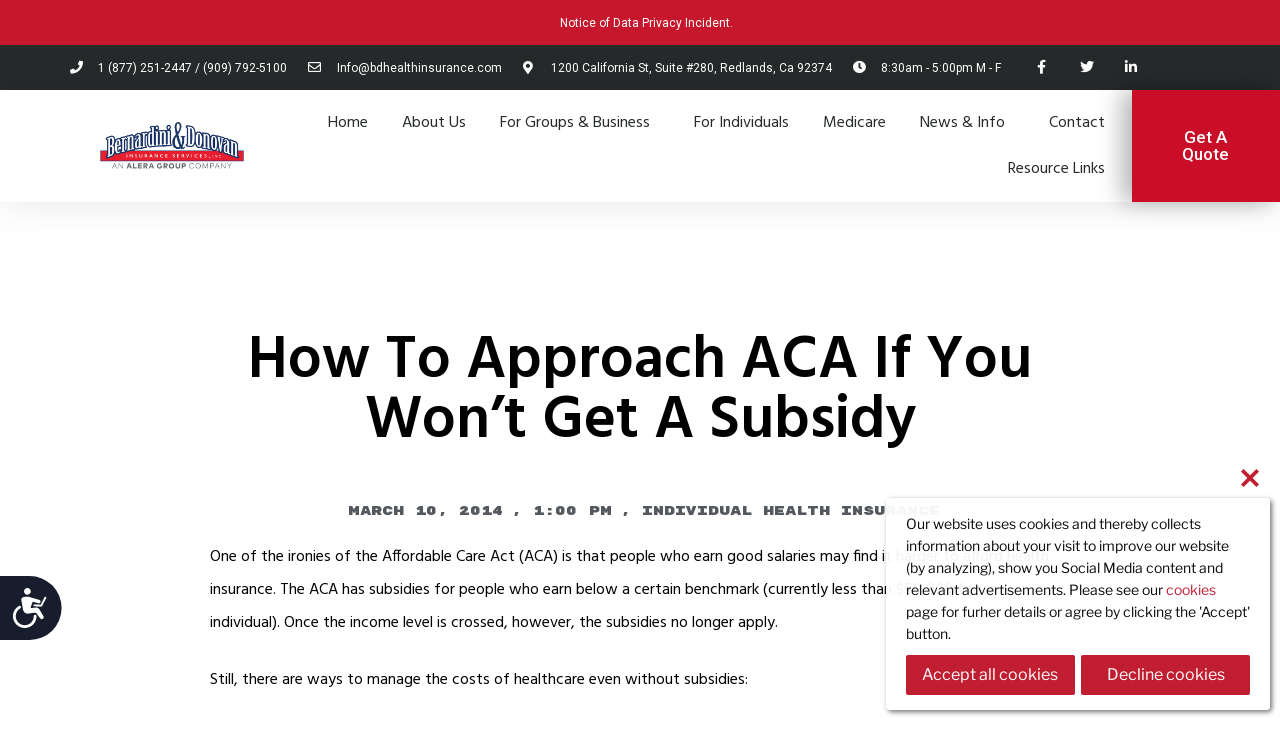

--- FILE ---
content_type: text/css
request_url: https://www.bdhealthinsurance.com/wp-content/uploads/elementor/css/post-5031.css?ver=1748372878
body_size: 1444
content:
.elementor-5031 .elementor-element.elementor-element-9decbd7 > .elementor-container{min-height:45px;}.elementor-5031 .elementor-element.elementor-element-9decbd7:not(.elementor-motion-effects-element-type-background), .elementor-5031 .elementor-element.elementor-element-9decbd7 > .elementor-motion-effects-container > .elementor-motion-effects-layer{background-color:#C6172C;}.elementor-5031 .elementor-element.elementor-element-9decbd7{transition:background 0.3s, border 0.3s, border-radius 0.3s, box-shadow 0.3s;margin-top:0px;margin-bottom:0px;padding:0px 0px 0px 0px;z-index:1;}.elementor-5031 .elementor-element.elementor-element-9decbd7 > .elementor-background-overlay{transition:background 0.3s, border-radius 0.3s, opacity 0.3s;}.elementor-5031 .elementor-element.elementor-element-27662cb .elementor-icon-list-items:not(.elementor-inline-items) .elementor-icon-list-item:not(:last-child){padding-bottom:calc(21px/2);}.elementor-5031 .elementor-element.elementor-element-27662cb .elementor-icon-list-items:not(.elementor-inline-items) .elementor-icon-list-item:not(:first-child){margin-top:calc(21px/2);}.elementor-5031 .elementor-element.elementor-element-27662cb .elementor-icon-list-items.elementor-inline-items .elementor-icon-list-item{margin-right:calc(21px/2);margin-left:calc(21px/2);}.elementor-5031 .elementor-element.elementor-element-27662cb .elementor-icon-list-items.elementor-inline-items{margin-right:calc(-21px/2);margin-left:calc(-21px/2);}body.rtl .elementor-5031 .elementor-element.elementor-element-27662cb .elementor-icon-list-items.elementor-inline-items .elementor-icon-list-item:after{left:calc(-21px/2);}body:not(.rtl) .elementor-5031 .elementor-element.elementor-element-27662cb .elementor-icon-list-items.elementor-inline-items .elementor-icon-list-item:after{right:calc(-21px/2);}.elementor-5031 .elementor-element.elementor-element-27662cb .elementor-icon-list-icon i{color:#ffffff;transition:color 0.3s;}.elementor-5031 .elementor-element.elementor-element-27662cb .elementor-icon-list-icon svg{fill:#ffffff;transition:fill 0.3s;}.elementor-5031 .elementor-element.elementor-element-27662cb{--e-icon-list-icon-size:13px;--icon-vertical-offset:0px;}.elementor-5031 .elementor-element.elementor-element-27662cb .elementor-icon-list-icon{padding-right:7px;}.elementor-5031 .elementor-element.elementor-element-27662cb .elementor-icon-list-item > .elementor-icon-list-text, .elementor-5031 .elementor-element.elementor-element-27662cb .elementor-icon-list-item > a{font-family:"Roboto", Sans-serif;font-size:12px;}.elementor-5031 .elementor-element.elementor-element-27662cb .elementor-icon-list-text{color:#ffffff;transition:color 0.3s;}.elementor-5031 .elementor-element.elementor-element-67e344d > .elementor-container{min-height:45px;}.elementor-5031 .elementor-element.elementor-element-67e344d:not(.elementor-motion-effects-element-type-background), .elementor-5031 .elementor-element.elementor-element-67e344d > .elementor-motion-effects-container > .elementor-motion-effects-layer{background-color:#262a2b;}.elementor-5031 .elementor-element.elementor-element-67e344d{transition:background 0.3s, border 0.3s, border-radius 0.3s, box-shadow 0.3s;padding:0px 20px 0px 20px;z-index:1;}.elementor-5031 .elementor-element.elementor-element-67e344d > .elementor-background-overlay{transition:background 0.3s, border-radius 0.3s, opacity 0.3s;}.elementor-5031 .elementor-element.elementor-element-87911bd .elementor-icon-list-items:not(.elementor-inline-items) .elementor-icon-list-item:not(:last-child){padding-bottom:calc(21px/2);}.elementor-5031 .elementor-element.elementor-element-87911bd .elementor-icon-list-items:not(.elementor-inline-items) .elementor-icon-list-item:not(:first-child){margin-top:calc(21px/2);}.elementor-5031 .elementor-element.elementor-element-87911bd .elementor-icon-list-items.elementor-inline-items .elementor-icon-list-item{margin-right:calc(21px/2);margin-left:calc(21px/2);}.elementor-5031 .elementor-element.elementor-element-87911bd .elementor-icon-list-items.elementor-inline-items{margin-right:calc(-21px/2);margin-left:calc(-21px/2);}body.rtl .elementor-5031 .elementor-element.elementor-element-87911bd .elementor-icon-list-items.elementor-inline-items .elementor-icon-list-item:after{left:calc(-21px/2);}body:not(.rtl) .elementor-5031 .elementor-element.elementor-element-87911bd .elementor-icon-list-items.elementor-inline-items .elementor-icon-list-item:after{right:calc(-21px/2);}.elementor-5031 .elementor-element.elementor-element-87911bd .elementor-icon-list-icon i{color:#ffffff;transition:color 0.3s;}.elementor-5031 .elementor-element.elementor-element-87911bd .elementor-icon-list-icon svg{fill:#ffffff;transition:fill 0.3s;}.elementor-5031 .elementor-element.elementor-element-87911bd{--e-icon-list-icon-size:13px;--icon-vertical-offset:0px;}.elementor-5031 .elementor-element.elementor-element-87911bd .elementor-icon-list-icon{padding-right:7px;}.elementor-5031 .elementor-element.elementor-element-87911bd .elementor-icon-list-item > .elementor-icon-list-text, .elementor-5031 .elementor-element.elementor-element-87911bd .elementor-icon-list-item > a{font-family:"Roboto", Sans-serif;font-size:12px;}.elementor-5031 .elementor-element.elementor-element-87911bd .elementor-icon-list-text{color:#ffffff;transition:color 0.3s;}.elementor-5031 .elementor-element.elementor-element-10d540c{--grid-template-columns:repeat(0, auto);--icon-size:14px;--grid-column-gap:0px;--grid-row-gap:0px;}.elementor-5031 .elementor-element.elementor-element-10d540c .elementor-widget-container{text-align:left;}.elementor-5031 .elementor-element.elementor-element-10d540c .elementor-social-icon{background-color:rgba(0,0,0,0);--icon-padding:1.1em;}.elementor-5031 .elementor-element.elementor-element-10d540c .elementor-social-icon i{color:#ffffff;}.elementor-5031 .elementor-element.elementor-element-10d540c .elementor-social-icon svg{fill:#ffffff;}.elementor-5031 .elementor-element.elementor-element-10d540c .elementor-social-icon:hover{background-color:#ca0e27;}.elementor-5031 .elementor-element.elementor-element-10d540c > .elementor-widget-container{padding:0px 0px 0px 0px;}.elementor-5031 .elementor-element.elementor-element-8a28939 > .elementor-container > .elementor-column > .elementor-widget-wrap{align-content:center;align-items:center;}.elementor-5031 .elementor-element.elementor-element-8a28939:not(.elementor-motion-effects-element-type-background), .elementor-5031 .elementor-element.elementor-element-8a28939 > .elementor-motion-effects-container > .elementor-motion-effects-layer{background-color:#ffffff;}.elementor-5031 .elementor-element.elementor-element-8a28939{border-style:solid;border-width:0px 0px 0px 0px;border-color:#d6d6d6;box-shadow:0px 0px 40px 0px rgba(0,0,0,0.1);transition:background 0.3s, border 0.3s, border-radius 0.3s, box-shadow 0.3s;padding:0px 0px 0px 090px;z-index:2;}.elementor-5031 .elementor-element.elementor-element-8a28939 > .elementor-background-overlay{transition:background 0.3s, border-radius 0.3s, opacity 0.3s;}.elementor-5031 .elementor-element.elementor-element-c4fb1e5 .elementor-menu-toggle{margin:0 auto;background-color:rgba(255,255,255,0);}.elementor-5031 .elementor-element.elementor-element-c4fb1e5 .elementor-nav-menu .elementor-item{font-family:"Expletus Sans", Sans-serif;font-size:15px;font-weight:400;}.elementor-5031 .elementor-element.elementor-element-c4fb1e5 .elementor-nav-menu--main .elementor-item{color:#262a2b;fill:#262a2b;padding-left:17px;padding-right:17px;}.elementor-5031 .elementor-element.elementor-element-c4fb1e5 .elementor-nav-menu--main .elementor-item:hover,
					.elementor-5031 .elementor-element.elementor-element-c4fb1e5 .elementor-nav-menu--main .elementor-item.elementor-item-active,
					.elementor-5031 .elementor-element.elementor-element-c4fb1e5 .elementor-nav-menu--main .elementor-item.highlighted,
					.elementor-5031 .elementor-element.elementor-element-c4fb1e5 .elementor-nav-menu--main .elementor-item:focus{color:#190a55;fill:#190a55;}.elementor-5031 .elementor-element.elementor-element-c4fb1e5 .elementor-nav-menu--dropdown a:hover,
					.elementor-5031 .elementor-element.elementor-element-c4fb1e5 .elementor-nav-menu--dropdown a.elementor-item-active,
					.elementor-5031 .elementor-element.elementor-element-c4fb1e5 .elementor-nav-menu--dropdown a.highlighted{background-color:#262a2b;}.elementor-5031 .elementor-element.elementor-element-c4fb1e5 .elementor-nav-menu--dropdown a.elementor-item-active{background-color:#262a2b;}.elementor-5031 .elementor-element.elementor-element-c4fb1e5 .elementor-nav-menu--dropdown .elementor-item, .elementor-5031 .elementor-element.elementor-element-c4fb1e5 .elementor-nav-menu--dropdown  .elementor-sub-item{font-family:"Roboto", Sans-serif;}.elementor-5031 .elementor-element.elementor-element-65d9fbdd:not(.elementor-motion-effects-element-type-background) > .elementor-widget-wrap, .elementor-5031 .elementor-element.elementor-element-65d9fbdd > .elementor-widget-wrap > .elementor-motion-effects-container > .elementor-motion-effects-layer{background-color:#ca0e27;}.elementor-5031 .elementor-element.elementor-element-65d9fbdd:hover > .elementor-element-populated{background-color:#26292a;}.elementor-5031 .elementor-element.elementor-element-65d9fbdd > .elementor-element-populated{box-shadow:-10px 0px 22px 0px rgba(0,0,0,0.29);transition:background 0.3s, border 0.3s, border-radius 0.3s, box-shadow 0.3s;}.elementor-5031 .elementor-element.elementor-element-65d9fbdd > .elementor-element-populated > .elementor-background-overlay{transition:background 0.3s, border-radius 0.3s, opacity 0.3s;}.elementor-5031 .elementor-element.elementor-element-2c9ae9 .elementor-button{font-family:"Roboto", Sans-serif;font-size:17px;fill:#ffffff;color:#ffffff;background-color:rgba(25,10,85,0);border-style:solid;border-width:1px 1px 1px 1px;border-color:rgba(38,66,211,0);border-radius:50px 50px 50px 50px;padding:012px 020px 12px 020px;}.elementor-5031 .elementor-element.elementor-element-2c9ae9 .elementor-button:hover, .elementor-5031 .elementor-element.elementor-element-2c9ae9 .elementor-button:focus{color:#ffffff;background-color:rgba(202,14,39,0);border-color:rgba(202,14,39,0);}.elementor-5031 .elementor-element.elementor-element-2c9ae9 .elementor-button:hover svg, .elementor-5031 .elementor-element.elementor-element-2c9ae9 .elementor-button:focus svg{fill:#ffffff;}@media(min-width:768px){.elementor-5031 .elementor-element.elementor-element-0eec77f{width:83.285%;}.elementor-5031 .elementor-element.elementor-element-f38294f{width:16.68%;}.elementor-5031 .elementor-element.elementor-element-765d36b0{width:13.746%;}.elementor-5031 .elementor-element.elementor-element-59a54884{width:73.815%;}.elementor-5031 .elementor-element.elementor-element-65d9fbdd{width:12.436%;}}@media(max-width:1024px){.elementor-5031 .elementor-element.elementor-element-9decbd7{padding:10px 20px 10px 80px;}.elementor-5031 .elementor-element.elementor-element-27662cb .elementor-icon-list-item > .elementor-icon-list-text, .elementor-5031 .elementor-element.elementor-element-27662cb .elementor-icon-list-item > a{font-size:12px;}.elementor-5031 .elementor-element.elementor-element-67e344d{padding:10px 20px 10px 80px;}.elementor-5031 .elementor-element.elementor-element-87911bd .elementor-icon-list-item > .elementor-icon-list-text, .elementor-5031 .elementor-element.elementor-element-87911bd .elementor-icon-list-item > a{font-size:12px;}.elementor-5031 .elementor-element.elementor-element-10d540c .elementor-social-icon{--icon-padding:0.9em;}.elementor-5031 .elementor-element.elementor-element-8a28939{padding:20px 20px 20px 20px;}.elementor-5031 .elementor-element.elementor-element-2c9ae9 .elementor-button{font-size:15px;}}@media(max-width:767px){.elementor-5031 .elementor-element.elementor-element-9decbd7{padding:10px 20px 10px 90px;}.elementor-5031 .elementor-element.elementor-element-27662cb .elementor-icon-list-items:not(.elementor-inline-items) .elementor-icon-list-item:not(:last-child){padding-bottom:calc(20px/2);}.elementor-5031 .elementor-element.elementor-element-27662cb .elementor-icon-list-items:not(.elementor-inline-items) .elementor-icon-list-item:not(:first-child){margin-top:calc(20px/2);}.elementor-5031 .elementor-element.elementor-element-27662cb .elementor-icon-list-items.elementor-inline-items .elementor-icon-list-item{margin-right:calc(20px/2);margin-left:calc(20px/2);}.elementor-5031 .elementor-element.elementor-element-27662cb .elementor-icon-list-items.elementor-inline-items{margin-right:calc(-20px/2);margin-left:calc(-20px/2);}body.rtl .elementor-5031 .elementor-element.elementor-element-27662cb .elementor-icon-list-items.elementor-inline-items .elementor-icon-list-item:after{left:calc(-20px/2);}body:not(.rtl) .elementor-5031 .elementor-element.elementor-element-27662cb .elementor-icon-list-items.elementor-inline-items .elementor-icon-list-item:after{right:calc(-20px/2);}.elementor-5031 .elementor-element.elementor-element-27662cb .elementor-icon-list-item > .elementor-icon-list-text, .elementor-5031 .elementor-element.elementor-element-27662cb .elementor-icon-list-item > a{line-height:1.9em;}.elementor-5031 .elementor-element.elementor-element-67e344d{padding:10px 20px 10px 90px;}.elementor-5031 .elementor-element.elementor-element-87911bd .elementor-icon-list-items:not(.elementor-inline-items) .elementor-icon-list-item:not(:last-child){padding-bottom:calc(20px/2);}.elementor-5031 .elementor-element.elementor-element-87911bd .elementor-icon-list-items:not(.elementor-inline-items) .elementor-icon-list-item:not(:first-child){margin-top:calc(20px/2);}.elementor-5031 .elementor-element.elementor-element-87911bd .elementor-icon-list-items.elementor-inline-items .elementor-icon-list-item{margin-right:calc(20px/2);margin-left:calc(20px/2);}.elementor-5031 .elementor-element.elementor-element-87911bd .elementor-icon-list-items.elementor-inline-items{margin-right:calc(-20px/2);margin-left:calc(-20px/2);}body.rtl .elementor-5031 .elementor-element.elementor-element-87911bd .elementor-icon-list-items.elementor-inline-items .elementor-icon-list-item:after{left:calc(-20px/2);}body:not(.rtl) .elementor-5031 .elementor-element.elementor-element-87911bd .elementor-icon-list-items.elementor-inline-items .elementor-icon-list-item:after{right:calc(-20px/2);}.elementor-5031 .elementor-element.elementor-element-87911bd .elementor-icon-list-item > .elementor-icon-list-text, .elementor-5031 .elementor-element.elementor-element-87911bd .elementor-icon-list-item > a{line-height:1.9em;}.elementor-5031 .elementor-element.elementor-element-f38294f > .elementor-element-populated{margin:0px 0px 0px 0px;--e-column-margin-right:0px;--e-column-margin-left:0px;}.elementor-5031 .elementor-element.elementor-element-10d540c .elementor-widget-container{text-align:left;}.elementor-5031 .elementor-element.elementor-element-8a28939{padding:5px 5px 5px 05px;}.elementor-5031 .elementor-element.elementor-element-765d36b0{width:30%;}.elementor-5031 .elementor-element.elementor-element-59a54884{width:20%;}.elementor-5031 .elementor-element.elementor-element-c4fb1e5 .elementor-nav-menu--main > .elementor-nav-menu > li > .elementor-nav-menu--dropdown, .elementor-5031 .elementor-element.elementor-element-c4fb1e5 .elementor-nav-menu__container.elementor-nav-menu--dropdown{margin-top:14px !important;}.elementor-5031 .elementor-element.elementor-element-65d9fbdd{width:50%;}.elementor-5031 .elementor-element.elementor-element-2c9ae9 .elementor-button{font-size:15px;}}@media(max-width:1024px) and (min-width:768px){.elementor-5031 .elementor-element.elementor-element-8a45fd1{width:70%;}.elementor-5031 .elementor-element.elementor-element-0eec77f{width:70%;}.elementor-5031 .elementor-element.elementor-element-f38294f{width:30%;}.elementor-5031 .elementor-element.elementor-element-765d36b0{width:33%;}.elementor-5031 .elementor-element.elementor-element-59a54884{width:35%;}.elementor-5031 .elementor-element.elementor-element-65d9fbdd{width:30%;}}/* Start custom CSS */.elementor-5031 .elementor-element.elementor-element-8be6313 .elementor-icon-list-text a { color: white!important; }

.apsf a {color: white; }/* End custom CSS */

--- FILE ---
content_type: text/css
request_url: https://www.bdhealthinsurance.com/wp-content/uploads/elementor/css/post-5628.css?ver=1704910018
body_size: 811
content:
.elementor-5628 .elementor-element.elementor-element-792f8e80 > .elementor-container{max-width:1092px;}.elementor-5628 .elementor-element.elementor-element-792f8e80 > .elementor-container > .elementor-column > .elementor-widget-wrap{align-content:center;align-items:center;}.elementor-5628 .elementor-element.elementor-element-792f8e80:not(.elementor-motion-effects-element-type-background), .elementor-5628 .elementor-element.elementor-element-792f8e80 > .elementor-motion-effects-container > .elementor-motion-effects-layer{background-color:#c6172c;}.elementor-5628 .elementor-element.elementor-element-792f8e80{transition:background 0.3s, border 0.3s, border-radius 0.3s, box-shadow 0.3s;padding:37px 0px 037px 0px;}.elementor-5628 .elementor-element.elementor-element-792f8e80 > .elementor-background-overlay{transition:background 0.3s, border-radius 0.3s, opacity 0.3s;}.elementor-5628 .elementor-element.elementor-element-5a413729{text-align:left;}.elementor-5628 .elementor-element.elementor-element-5a413729 .elementor-heading-title{color:#ffffff;font-family:"Hind", Sans-serif;font-size:30px;font-weight:100;text-transform:capitalize;}.elementor-5628 .elementor-element.elementor-element-5a413729 > .elementor-widget-container{padding:0px 30px 0px 0px;}.elementor-5628 .elementor-element.elementor-element-1ba28bcf .elementor-button{font-family:"Hind", Sans-serif;font-size:18px;font-weight:500;text-transform:capitalize;fill:#c6172c;color:#c6172c;background-color:#ffffff;border-radius:100px 100px 100px 100px;box-shadow:0px 0px 25px 0px rgba(0,0,0,0.12);padding:15px 45px 15px 45px;}.elementor-5628 .elementor-element.elementor-element-1ba28bcf .elementor-button:hover, .elementor-5628 .elementor-element.elementor-element-1ba28bcf .elementor-button:focus{color:#c6172c;background-color:#ffffff;}.elementor-5628 .elementor-element.elementor-element-1ba28bcf .elementor-button:hover svg, .elementor-5628 .elementor-element.elementor-element-1ba28bcf .elementor-button:focus svg{fill:#c6172c;}.elementor-5628 .elementor-element.elementor-element-a72d366:not(.elementor-motion-effects-element-type-background), .elementor-5628 .elementor-element.elementor-element-a72d366 > .elementor-motion-effects-container > .elementor-motion-effects-layer{background-image:url("https://www.bdhealthinsurance.com/wp-content/uploads/2019/06/dental-insurance.jpg");background-position:center center;background-size:cover;}.elementor-5628 .elementor-element.elementor-element-a72d366 > .elementor-background-overlay{background-color:#ffffff;opacity:0.74;transition:background 0.3s, border-radius 0.3s, opacity 0.3s;}.elementor-5628 .elementor-element.elementor-element-a72d366 .elementor-background-overlay{filter:brightness( 100% ) contrast( 100% ) saturate( 0% ) blur( 0px ) hue-rotate( 0deg );}.elementor-5628 .elementor-element.elementor-element-a72d366{transition:background 0.3s, border 0.3s, border-radius 0.3s, box-shadow 0.3s;padding:0px 0px 0px 0px;}.elementor-bc-flex-widget .elementor-5628 .elementor-element.elementor-element-f4afeee.elementor-column .elementor-widget-wrap{align-items:center;}.elementor-5628 .elementor-element.elementor-element-f4afeee.elementor-column.elementor-element[data-element_type="column"] > .elementor-widget-wrap.elementor-element-populated{align-content:center;align-items:center;}.elementor-5628 .elementor-element.elementor-element-5a7f1048{text-align:left;}.elementor-5628 .elementor-element.elementor-element-5a7f1048 .elementor-heading-title{color:#3b3b3b;font-family:"Expletus Sans", Sans-serif;font-size:13px;font-weight:300;line-height:2em;}.elementor-5628 .elementor-element.elementor-element-7d335d9{text-align:center;}.elementor-5628 .elementor-element.elementor-element-7d335d9 img{width:82%;}@media(max-width:1024px){.elementor-5628 .elementor-element.elementor-element-792f8e80{padding:040px 25px 40px 25px;}.elementor-5628 .elementor-element.elementor-element-5a413729 .elementor-heading-title{line-height:1.3em;}.elementor-5628 .elementor-element.elementor-element-a72d366{padding:30px 20px 30px 20px;}}@media(max-width:767px){.elementor-5628 .elementor-element.elementor-element-792f8e80{padding:50px 20px 50px 20px;}.elementor-5628 .elementor-element.elementor-element-5a413729{text-align:center;}.elementor-5628 .elementor-element.elementor-element-5a413729 .elementor-heading-title{font-size:20px;line-height:1.3em;}.elementor-5628 .elementor-element.elementor-element-1ba28bcf > .elementor-widget-container{padding:25px 0px 0px 0px;}.elementor-5628 .elementor-element.elementor-element-a72d366{padding:30px 20px 30px 20px;}.elementor-5628 .elementor-element.elementor-element-f4afeee > .elementor-element-populated{padding:0px 0px 0px 0px;}.elementor-5628 .elementor-element.elementor-element-7b3c821 > .elementor-element-populated{padding:0px 0px 0px 0px;}}@media(min-width:768px){.elementor-5628 .elementor-element.elementor-element-26d3ed90{width:71.062%;}.elementor-5628 .elementor-element.elementor-element-76a0bf15{width:28.938%;}.elementor-5628 .elementor-element.elementor-element-f4afeee{width:77.63%;}.elementor-5628 .elementor-element.elementor-element-7b3c821{width:22.326%;}}@media(max-width:1024px) and (min-width:768px){.elementor-5628 .elementor-element.elementor-element-26d3ed90{width:60%;}.elementor-5628 .elementor-element.elementor-element-76a0bf15{width:40%;}}

--- FILE ---
content_type: text/css
request_url: https://www.bdhealthinsurance.com/wp-content/uploads/elementor/css/post-6357.css?ver=1704911127
body_size: 913
content:
.elementor-6357 .elementor-element.elementor-element-1891cee3 > .elementor-container{max-width:880px;}.elementor-6357 .elementor-element.elementor-element-1891cee3{margin-top:50px;margin-bottom:50px;}body.rtl .elementor-6357 .elementor-element.elementor-element-2032d9e2.elementor-author-box--layout-image-left .elementor-author-box__avatar,
					 body:not(.rtl) .elementor-6357 .elementor-element.elementor-element-2032d9e2:not(.elementor-author-box--layout-image-above) .elementor-author-box__avatar{margin-right:0px;margin-left:0;}body:not(.rtl) .elementor-6357 .elementor-element.elementor-element-2032d9e2.elementor-author-box--layout-image-right .elementor-author-box__avatar,
					 body.rtl .elementor-6357 .elementor-element.elementor-element-2032d9e2:not(.elementor-author-box--layout-image-above) .elementor-author-box__avatar{margin-left:0px;margin-right:0;}.elementor-6357 .elementor-element.elementor-element-2032d9e2.elementor-author-box--layout-image-above .elementor-author-box__avatar{margin-bottom:0px;}.elementor-6357 .elementor-element.elementor-element-2032d9e2 .elementor-author-box__avatar img{border-style:solid;border-color:#ffffff;border-width:8px;}.elementor-6357 .elementor-element.elementor-element-2032d9e2 .elementor-author-box__name{color:#828282;font-size:16px;text-transform:uppercase;letter-spacing:2.9px;}.elementor-6357 .elementor-element.elementor-element-2032d9e2 > .elementor-widget-container{margin:-70px 0px 0px 0px;}.elementor-6357 .elementor-element.elementor-element-5deda7d5{text-align:center;}.elementor-6357 .elementor-element.elementor-element-5deda7d5 .elementor-heading-title{color:#000000;font-size:60px;font-weight:600;text-transform:capitalize;}.elementor-6357 .elementor-element.elementor-element-5deda7d5 > .elementor-widget-container{margin:50px 0px 30px 0px;}.elementor-6357 .elementor-element.elementor-element-1b770813 .elementor-icon-list-items:not(.elementor-inline-items) .elementor-icon-list-item:not(:last-child){padding-bottom:calc(0px/2);}.elementor-6357 .elementor-element.elementor-element-1b770813 .elementor-icon-list-items:not(.elementor-inline-items) .elementor-icon-list-item:not(:first-child){margin-top:calc(0px/2);}.elementor-6357 .elementor-element.elementor-element-1b770813 .elementor-icon-list-items.elementor-inline-items .elementor-icon-list-item{margin-right:calc(0px/2);margin-left:calc(0px/2);}.elementor-6357 .elementor-element.elementor-element-1b770813 .elementor-icon-list-items.elementor-inline-items{margin-right:calc(-0px/2);margin-left:calc(-0px/2);}body.rtl .elementor-6357 .elementor-element.elementor-element-1b770813 .elementor-icon-list-items.elementor-inline-items .elementor-icon-list-item:after{left:calc(-0px/2);}body:not(.rtl) .elementor-6357 .elementor-element.elementor-element-1b770813 .elementor-icon-list-items.elementor-inline-items .elementor-icon-list-item:after{right:calc(-0px/2);}.elementor-6357 .elementor-element.elementor-element-1b770813 .elementor-icon-list-icon i{color:#54595f;font-size:13px;}.elementor-6357 .elementor-element.elementor-element-1b770813 .elementor-icon-list-icon svg{fill:#54595f;--e-icon-list-icon-size:13px;}.elementor-6357 .elementor-element.elementor-element-1b770813 .elementor-icon-list-icon{width:13px;}body:not(.rtl) .elementor-6357 .elementor-element.elementor-element-1b770813 .elementor-icon-list-text{padding-left:8px;}body.rtl .elementor-6357 .elementor-element.elementor-element-1b770813 .elementor-icon-list-text{padding-right:8px;}.elementor-6357 .elementor-element.elementor-element-1b770813 .elementor-icon-list-text, .elementor-6357 .elementor-element.elementor-element-1b770813 .elementor-icon-list-text a{color:#54595f;}.elementor-6357 .elementor-element.elementor-element-1b770813 .elementor-icon-list-item{font-size:13px;font-weight:300;}.elementor-6357 .elementor-element.elementor-element-55bcfdd6 .elementor-widget-container{color:#54595f;font-size:19px;font-weight:500;line-height:1.8em;}.elementor-6357 .elementor-element.elementor-element-55bcfdd6 > .elementor-widget-container{margin:30px 0px 30px 0px;}.elementor-6357 .elementor-element.elementor-element-4da4d00e{color:#000000;font-family:"Hind", Sans-serif;line-height:2.1em;}.elementor-6357 .elementor-element.elementor-element-31e4d57f > .elementor-container > .elementor-column > .elementor-widget-wrap{align-content:center;align-items:center;}.elementor-6357 .elementor-element.elementor-element-379fed7a .elementor-heading-title{color:#000000;text-transform:uppercase;}.elementor-6357 .elementor-element.elementor-element-43ed5860{--alignment:right;--grid-side-margin:10px;--grid-column-gap:10px;--grid-row-gap:10px;}.elementor-6357 .elementor-element.elementor-element-43ed5860 .elementor-share-btn{font-size:calc(0.8px * 10);}.elementor-6357 .elementor-element.elementor-element-43ed5860 .elementor-share-btn__icon{--e-share-buttons-icon-size:1.5em;}.elementor-6357 .elementor-element.elementor-element-43ed5860 .elementor-share-btn__title{text-transform:uppercase;}.elementor-6357 .elementor-element.elementor-element-65545782{--divider-border-style:dotted;--divider-color:#000;--divider-border-width:1px;}.elementor-6357 .elementor-element.elementor-element-65545782 .elementor-divider-separator{width:100%;}.elementor-6357 .elementor-element.elementor-element-65545782 .elementor-divider{padding-top:28px;padding-bottom:28px;}@media(max-width:1024px){ .elementor-6357 .elementor-element.elementor-element-43ed5860{--grid-side-margin:10px;--grid-column-gap:10px;--grid-row-gap:10px;--grid-bottom-margin:10px;}}@media(max-width:767px){.elementor-6357 .elementor-element.elementor-element-5deda7d5 .elementor-heading-title{font-size:33px;}.elementor-6357 .elementor-element.elementor-element-1b770813 .elementor-icon-list-items:not(.elementor-inline-items) .elementor-icon-list-item:not(:last-child){padding-bottom:calc(15px/2);}.elementor-6357 .elementor-element.elementor-element-1b770813 .elementor-icon-list-items:not(.elementor-inline-items) .elementor-icon-list-item:not(:first-child){margin-top:calc(15px/2);}.elementor-6357 .elementor-element.elementor-element-1b770813 .elementor-icon-list-items.elementor-inline-items .elementor-icon-list-item{margin-right:calc(15px/2);margin-left:calc(15px/2);}.elementor-6357 .elementor-element.elementor-element-1b770813 .elementor-icon-list-items.elementor-inline-items{margin-right:calc(-15px/2);margin-left:calc(-15px/2);}body.rtl .elementor-6357 .elementor-element.elementor-element-1b770813 .elementor-icon-list-items.elementor-inline-items .elementor-icon-list-item:after{left:calc(-15px/2);}body:not(.rtl) .elementor-6357 .elementor-element.elementor-element-1b770813 .elementor-icon-list-items.elementor-inline-items .elementor-icon-list-item:after{right:calc(-15px/2);}.elementor-6357 .elementor-element.elementor-element-1b770813 .elementor-icon-list-icon{width:16px;}.elementor-6357 .elementor-element.elementor-element-1b770813 .elementor-icon-list-icon i{font-size:16px;}.elementor-6357 .elementor-element.elementor-element-1b770813 .elementor-icon-list-icon svg{--e-icon-list-icon-size:16px;}.elementor-6357 .elementor-element.elementor-element-1b770813 .elementor-icon-list-item{line-height:27px;} .elementor-6357 .elementor-element.elementor-element-43ed5860{--grid-side-margin:10px;--grid-column-gap:10px;--grid-row-gap:10px;--grid-bottom-margin:10px;}.elementor-6357 .elementor-element.elementor-element-43ed5860{--grid-row-gap:10px;--grid-bottom-margin:10px;}}/* Start custom CSS */.upb_row_bg {  background: transparent!important; }/* End custom CSS */